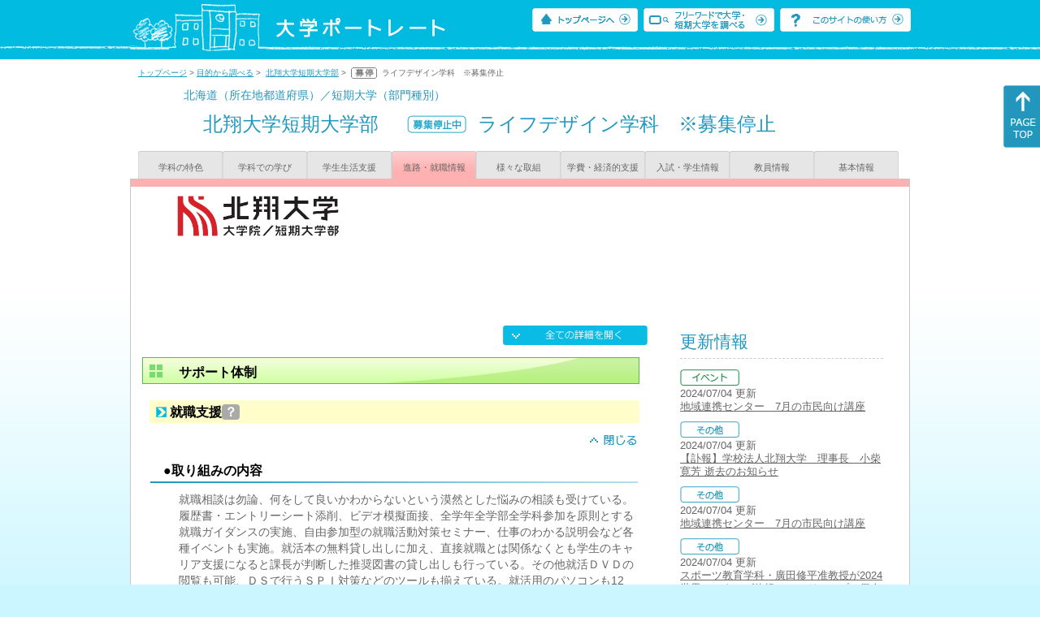

--- FILE ---
content_type: text/html
request_url: https://up-j.shigaku.go.jp/department/category04/00000000006502001.html
body_size: 75951
content:
<!DOCTYPE html PUBLIC "-//W3C//DTD XHTML 1.0 Transitional//EN" "http://www.w3.org/TR/xhtml1/DTD/xhtml1-transitional.dtd">
<html xmlns="http://www.w3.org/1999/xhtml" lang="ja" xml:lang="ja-JP">
  <head>
    <meta http-equiv="content-language" content="ja">
    <meta http-equiv="Content-Type" content="text/html; charset=EUC-JP" />

    <title>	北翔大学短期大学部&nbsp;ライフデザイン学科　※募集停止&nbsp;進路・就職情報｜大学ポートレート</title>
    <meta name="Description" content="" />
    <meta name="viewport" content="width=device-width, initial-scale=1" />

    <meta name="Keywords" content="" />
    <meta http-equiv="content-script-type" content="text/javascript" />

    <script type="text/javascript" src="/components/js/jquery-3.7.0.min.js"></script>
    <script type="text/javascript" src="/components/js/scroll.js"></script>

    <link rel="stylesheet" type="text/css" media="all" href="/components/css_sp/_style.css" />
    
      <link rel="stylesheet" type="text/css" media="all" href="/components/css_sp/_style04y.css" />
        <link rel="stylesheet" type="text/css" media="all" href="/components/css_sp/_style02.css" />
    <link rel="stylesheet" type="text/css" media="all" href="/components/css_sp/_style03.css" />
    <link rel="stylesheet" type="text/css" media="all" href="/components/css_sp/_style05.css" />
    <link rel="stylesheet" type="text/css" media="all" href="/components/css_sp/botei.css" />
    <link rel="stylesheet" type="text/css" media="print" href="/components/css_sp/_style_pr.css" />
    <link rel="stylesheet" type="text/css" media="all" href="/components/css_sp/_style_sp.css" />
    <!--画像スライド-->
    <script type="text/javascript" src="/components/js/jquery.jcarousel.min.js"></script>
    <script type="text/javascript" src="/components/js/mycarousel.js"></script>
    <link rel="stylesheet" type="text/css" href="/components/js/slick.css"/>
    <!--画像スライド-->
    <!--画像ポップアップ-->
    <script type="text/javascript" src="/components/js/lightbox.js"></script>
    <link rel="stylesheet" type="text/css" href="/components/js/lightbox.css" />
    <!--画像ポップアップ-->
    <!--コンテンツオープン-->
    <script type="text/javascript" src="/components/js/open.js"></script>
    <script type="text/javascript" src="/components/js/sp_slide.js"></script>
    <!--コンテンツオープン-->
    <!--サイド動的バナー-->
    <script type="text/javascript" src="/components/js/wrapscroll.js"></script>
    <script type="text/javascript" src="/components/js/margin_top_web.js"></script>
    <!--サイド動的バナー-->
    <!-- ツールチップ開閉 -->
    <script type="text/javascript" src="/components/js/jquery.tooltip.js"></script>
    <script type="text/javascript" src="/components/js/jquery.tooltip_close.js"></script>
    <link rel="stylesheet" type="text/css" href="/components/css_sp/tooltip.css" />
    <!-- ツールチップ開閉 -->
    <!-- モバイル用ヘッダーメニュー -->
    <script type="text/javascript" src="/components/js/sp_nav.js"></script>
    <script type="text/javascript" src="/components/js/close.js"></script>
    <!-- モバイル用ヘッダーメニュー -->
    <!-- Google tag (gtag.js) -->
    <script async src="https://www.googletagmanager.com/gtag/js?id=G-MRBBDQG5LX"></script>
    <script type="text/javascript" src="/components/js/tracking-act.js"></script>
    <!-- Google tag (gtag.js) -->
  </head>

  <body id="univ_style">
    <span itemscope itemtype="http://schema.org/Webpage">
<!--preview_common_header_start-->
<div id="head01">
	<div id="head01_960">
		<div id="head01_style">
			<h1 id="head02"><a href="/"><img src="/components/img/logo_head.jpg" alt="大学ポートレート" /></a></h1>
			<div id="head03" class="sp_none">
				<div class="head04"><a href="/"><img src="/components/img/btn_head01.jpg" alt="トップページへ" /></a></div>
				<div class="head05"><a href="/IndexWords"><img src="/components/img/btn_head02.jpg" alt="フリーワード検索" /></a></div>
				<div class="head06"><a href="https://www.shigaku.go.jp/p_usage_about.htm">
				<img src="/components/img/btn_head03.jpg" alt="このサイトの使い方" /></a></div>
				<div class="clear"></div>
				</div>
			<div class="clear"></div>
		</div>
	</div>

	<dl id="acMenu02" class="pc_none">
		<dt></dt>
		<dd>
			<ul>
				<li><a href="/">トップページ</a></li>
				<li><a href="https://www.shigaku.go.jp/p_ps_about.htm">私立大学・短期大学について</a></li>
				<li><a href="https://www.shigaku.go.jp/p_dic_a.htm">用語辞典</a></li>
				<li><a href="https://www.shigaku.go.jp/p_usage_about.htm">このサイトの使い方</a></li>
				<li><a href="/IndexPurpose">目的から大学・短期大学を調べる</a></li>
				<li><a href="/IndexWords">フリーワードで大学・短期大学を調べる</a></li>
									<li><a href="../category09/00000000006502001.html#03" onclick="close_menu2()">ニュース新着情報</a></li>
											<li><a href="/school/category08/00000000006502000.html#03">設置学科等一覧</a></li>
												</ul>
		</dd>
	</dl>
</div>

<!--preview_common_header_end-->
<div id="style">
		<!--preview_gakubu_header_start-->
	<div class="pan_navi"><span itemprop="breadcrumb"><a href="/">トップページ</a>&nbsp;&gt;&nbsp;<a href="/IndexPurpose">目的から調べる</a>&nbsp;&gt;&nbsp;
		<a href="/school/category04/00000000006502000.html">北翔大学短期大学部</a>&nbsp;&gt;&nbsp;
			<img class="botei_pan" src="/components/img/botei_s.png">&nbsp;
		ライフデザイン学科　※募集停止
	</span></div>

<span itemprop="mainContentOfPage" itemscope itemtype="http://schema.org/WebPageElement">
	<span class="univ_name004 sp_none">北海道（所在地都道府県）／短期大学（部門種別）</span>
<span itemscope id="GAKUBU_NAME_LOGO">
	<div class="univ_name001">
		<div class="univ_name002">
					</div>
		<h2 class="univ_name003">
			<span class="indent_sp">
				<span itemprop="brand" itemscope itemtype="http://schema.org/CollegeOrUniversity">
					<span itemprop="name">
										<span class="botei_middle pc_none">
					<a href="/school/category04/00000000006502000.html">北翔大学短期大学部</a>
					</span>
					<span class="botei_middle sp_none">
					北翔大学短期大学部
					</span>
					</span>
					<span class="sp_none">&nbsp;&nbsp;</span><br class="pc_none"/>
					<span itemprop="name">
											&nbsp;<img src="/components/img/botei_l.png" class="botei_middle">&nbsp;
										<span class="botei_middle">ライフデザイン学科　※募集停止</span>
					</span>
				</span>
			</span>
		</h2>
		<div class="clear"></div>
	</div>
</span>
	<div class="univ_menu_b01">
	<span itemprop="about" itemscope itemtype="http://schema.org/Thing">
		<div class="univ_tab02"><a href="../category01/00000000006502001.html">学科の特色</a></div>
		<div class="univ_tab02"><a href="../category02/00000000006502001.html">学科での学び</a></div>
		<div class="univ_tab02"><a href="../category03/00000000006502001.html">学生生活支援</a></div>
		<div class="univ_tab02_on"><a href="../category04/00000000006502001.html"><span itemprop="name">進路・就職情報</span></a></div>
		<div class="univ_tab02"><a href="../category05/00000000006502001.html">様々な取組</a></div>
		<div class="univ_tab02"><a href="../category06/00000000006502001.html">学費・経済的支援</a></div>
		<div class="univ_tab02"><a href="../category07/00000000006502001.html">入試・学生情報</a></div>
		<div class="univ_tab02"><a href="../category08/00000000006502001.html">教員情報</a></div>
		<div class="univ_tab02"><a href="../category09/00000000006502001.html">基本情報</a></div>
		<div class="clear"></div>
	</span>
	</div>
	<span itemprop="author" itemscope itemtype="http://schema.org/CollegeOrUniversity" itemref="GAKUBU_NAME_LOGO">
<!--preview_gakubu_header_end-->	<div class="univ_style001">
		<!--preview_common_photo_start-->
	<div class="univ_image001 pc_none">
		<div class="centerx">
							<div class="sub_image01"><a href="/photo/00000000006502001/0_20140722163048.jpg" rel="lightbox"><img src="/photo/00000000006502001/0_20140722163048.jpg" alt="" title=""/></a></div>
					</div>
	</div>
	<div class="jcarousel_container sp_none">
		<div class="univ_image001 jcarousel">
			<ul>
									<li><a href="/photo/00000000006502001/0_20140722163048.jpg" rel="lightbox"><img src="/photo/00000000006502001/0_20140722163048.jpg" alt="" title=""/></a></li>
							</ul>
		</div>
			</div>
<!--preview_common_photo_end-->																		
														
		<div class="univ_left01">
			<div class="univ_content14btn_all sp_none"><img style="cursor:pointer;" onclick="show_all2()" id="allopen" src="/components/img/btn_all_open.jpg"></div>
			
			<dl class="acMenu04">
																		<h3 class="ugakubu_title04g" id="01">サポート体制</h3>
											<dt><div class="univ_content11_new" id="GCA09CA029">就職支援<a href="#note_GCA09_CA029" class="tooltip">？</a></div></dt>
						<dd>
							<div class="univ_content14btn02">
								<img id="img_01"
									src="/components/img/btn_close.jpg"
									style="cursor:pointer;" onclick="show_click(this)">
							</div>
							<div class="clear"></div>
															<div class="univ_content12">
									<div class="univ_content13g"><span class="indent_sp">●取り組みの内容</span></div>
									<div class="clear"></div>
									<div class="univ_content09">就職相談は勿論、何をして良いかわからないという漠然とした悩みの相談も受けている。履歴書・エントリーシート添削、ビデオ模擬面接、全学年全学部全学科参加を原則とする就職ガイダンスの実施、自由参加型の就職活動対策セミナー、仕事のわかる説明会など各種イベントも実施。就活本の無料貸し出しに加え、直接就職とは関係なくとも学生のキャリア支援になると課長が判断した推奨図書の貸し出しも行っている。その他就活ＤＶＤの閲覧も可能、ＤＳで行うＳＰＩ対策などのツールも揃えている。就活用のパソコンも12台設置、先輩の残してくれた受験報告書や企業毎にファイルされた企業ファイルの閲覧などの環境も整備している。学生には全員に就職活動の基本から応用まで活用できる「就活ブック 基本のき」を配付している。また、定期的にグループワークを行うキャリアデザインサークルや就活先取り集中セミナーなども実施している。また、スポーツ教育学科では９年連続してゼミ単位の就職ガイダンスを実施しており、その取り組みは学科必修科目内でのキャリア支援センター職員による説明時間設定などの波及効果をもたらしている。</div>			
								</div>
														<div id="sub_01" style="display;">
																	<div class="univ_content12">
										<div class="univ_content13g"><span class="indent_sp">●取り組みの目標</span></div>
										<div class="clear"></div>
										<div class="univ_content09">就職希望者に対する就職率の向上だけでなく、卒業者に対する就職率の向上を目指している。そのために単に就職担当部署だけではなく、全学的に取り組み、就職希望者数の増加、就職率の向上を目指している。</div>			
									</div>
																									<div class="univ_content12">
										<div class="univ_content13g"><span class="indent_sp">●取り組みについての検証と評価</span></div>
										<div class="clear"></div>
										<div class="univ_content09">平成25年度の４年制大学の就職希望者に対する就職率は96.9%、一方で卒業者に対する就職率は79.3％。教員、公務員の再受験希望が一定数いるものの、卒業生に対する就職率の更なる向上を目指していきたい。短期大学部の就職希望者に対する就職率は97.9%、卒業者に対する就職率は81.2％。卒業者に占める進路決定率（就職者＋進学者）は４年制大学で83.8％、短期大学部で89.4％である。一定の評価をいただける数字になっていると自負しているが、進路決定しないで卒業する学生もいる現実を踏まえ、決定率100％を目指して更なる努力をしていきたい。</div>			
									</div>
																									<div class="univ_content12">
										<div class="univ_content13g"><span class="indent_sp">●取り組みを通した学生の成績評価</span></div>
										<div class="clear"></div>
										<div class="univ_content09">キャリア支援センターへの学生の評判は概ね良好である。就職率においても一定の成果が出せたことはその証でもある。慢心することなく、より学生に信頼され、利用され、学生自身が希望の進路先に進めるようにサポートを続けていきたい。</div>			
									</div>
																									<div class="univ_content12">
										<div class="univ_content13l"><span class="indent_sp02">詳細リンク（外部サイトへ）</span></div>
										<div class="univ_content14r"><a href="http://www.hokusho-u.ac.jp/courseandemploy/supportsystem/" target="_blank">http://www.hokusho-u.ac.jp/c...</a></div>
										<div class="clear"></div>		
									</div>
																															</div>
													</dd>
											<dt><div class="univ_content11_new" id="GCA09CA033">進学支援<a href="#note_GCA09_CA033" class="tooltip">？</a></div></dt>
						<dd>
							<div class="univ_content14btn02">
								<img id="img_02"
									src="/components/img/btn_open.jpg"
									style="cursor:pointer;" onclick="show_click(this)">
							</div>
							<div class="clear"></div>
															<div class="univ_content12">
									<div class="univ_content13g"><span class="indent_sp">●取り組みの内容</span></div>
									<div class="clear"></div>
									<div class="univ_content09">従前、就職課として運営していた組織をキャリア支援センターに改め、就職希望者だけでなく、大学院進学や大学編入学、留学、専門学校への進学など進学相談にも応じている。単に相談を受けるだけでなく、進学希望先の担当部署へ連絡し情報収集も行っている。必要に応じ、可能な限り前年の試験問題を取り寄せたり、単位認定方法の確認なども行っている。場合によっては該当校のオープンキャンパスなどで教務担当の教員に成績証明書を持参するので単位読み替え見込みを示して欲しいと依頼をする場合もある。表面的な相談に留まらず、進学後の学生生活に支障がないかを意識し、的確な指導を行うことを努めている。</div>			
								</div>
														<div id="sub_02" style="display:none;">
																	<div class="univ_content12">
										<div class="univ_content13g"><span class="indent_sp">●取り組みの目標</span></div>
										<div class="clear"></div>
										<div class="univ_content09">進学を希望する学生が希望を叶えられることを目標とするが、それ以上に的確な指導を行うことを心がけている。具体的には明らかに進学が難しいケースや進学しても本人が考えている期間では卒業できなかったり、目指す資格取得が出来なかったりというリスクを常に考え、アドバイスをしている。その上で、希望の進学先へ進学できるように指導することが目標となる。</div>			
									</div>
																									<div class="univ_content12">
										<div class="univ_content13g"><span class="indent_sp">●取り組みについての検証と評価</span></div>
										<div class="clear"></div>
										<div class="univ_content09">進学希望者がキャリア支援センターで相談しないまま進学してしまうケースも数件ある。進学はすれば良いというものではなく、上記の通り進学後の状況も大切である。「進学相談にも手厚い」部署であることを今一度学生に周知することが肝要だと認識している。相談を受けている学生には的確な指導に努めているという自負は持っている。</div>			
									</div>
																									<div class="univ_content12">
										<div class="univ_content13g"><span class="indent_sp">●取り組みを通した学生の成績評価</span></div>
										<div class="clear"></div>
										<div class="univ_content09">進学希望者は就職希望者ほど多くなく、学生の評価は難しいが相談に来た学生の満足度という点では評価いただいていると考えている。</div>			
									</div>
																									<div class="univ_content12">
										<div class="univ_content13l"><span class="indent_sp02">詳細リンク（外部サイトへ）</span></div>
										<div class="univ_content14r"><a href="http://www.hokusho-u.ac.jp/courseandemploy/supportsystem/" target="_blank">http://www.hokusho-u.ac.jp/c...</a></div>
										<div class="clear"></div>		
									</div>
																															</div>
							<div class="clear20"></div>						</dd>
														
																		<h3 class="ugakubu_title04g" id="02">進路選択教育の取り組み</h3>
											<dt><div class="univ_content11_new" id="GCA10CA003">インターンシップ<a href="#note_GCA10_CA003" class="tooltip">？</a></div></dt>
						<dd>
							<div class="univ_content14btn02">
								<img id="img_03"
									src="/components/img/btn_open.jpg"
									style="cursor:pointer;" onclick="show_click(this)">
							</div>
							<div class="clear"></div>
							
															<div class="univ_content12">
									<div class="univ_content13g"><span class="indent_sp">●取り組みの内容</span></div>
									<div class="clear"></div>
									<div class="univ_content09">大学２年、３年（いずれかで履修）の選択科目として実施している。全員参加の就職ガイダンスで呼びかけ、インターンシップ説明会を実施、希望者を対象にマッチングを行い、マナー講座を必須として平均２週間程度の取り組みであるインターンシップに参加となる。参加後は日報、報告書、自己評価書の提出及びインターンシップ報告会での発表を義務付け、受入企業・団体からの評価書等総合評価で成績をつけている。短期大学部はライフデザイン学科において１年次選択科目として実施、マナー等基礎的科目の履修を前提とし、地元企業と連携しながら事業を進めている。</div>
								</div>
														<div id="sub_03" style="display:none;">
																	<div class="univ_content12">
										<div class="univ_content13g"><span class="indent_sp">●取り組みの目標</span></div>
										<div class="clear"></div>
										<div class="univ_content09">参加者数の数を追うことを一義にはしていない。参加者増は目指していくが、受け入れ側に迷惑をかけず、教育的効果がはかれるインターンシップを目指している。そのうえで、参加者数の増加をはかっていきたい。</div>			
									</div>
																									<div class="univ_content12">
										<div class="univ_content13g"><span class="indent_sp">●取り組みについての検証と評価</span></div>
										<div class="clear"></div>
										<div class="univ_content09">参加者数という点では４年制大学でここ数年20～30名の参加に留まっていることから、質を維持しつつ倍程度の参加は望みたいと考えている。短期大学部では1桁の参加者に留まっていることから10数名程度の参加は望みたい。学生の参加意欲の醸成が当面の課題である。</div>			
									</div>
																									<div class="univ_content12">
										<div class="univ_content13g"><span class="indent_sp">●取り組みを通した学生の成績評価</span></div>
										<div class="clear"></div>
										<div class="univ_content09">インターンシップに参加した学生の感想としては「貴重な経験になった」「有意義なものであった」「就職活動に活かしていきたい」など前向きに評価する声が多い。</div>			
									</div>
																									<div class="univ_content12">
										<div class="univ_content13l"><span class="indent_sp02">詳細リンク（外部サイトへ）</span></div>
										<div class="univ_content14r"><a href="http://www.hokusho-u.ac.jp/courseandemploy/supportsystem/" target="_blank">http://www.hokusho-u.ac.jp/c...</a></div>
										<div class="clear"></div>		
									</div>
																															</div>
													</dd>
											<dt><div class="univ_content11_new" id="GCA10CA020">キャリア教育<a href="#note_GCA10_CA020" class="tooltip">？</a></div></dt>
						<dd>
							<div class="univ_content14btn02">
								<img id="img_04"
									src="/components/img/btn_open.jpg"
									style="cursor:pointer;" onclick="show_click(this)">
							</div>
							<div class="clear"></div>
							
															<div class="univ_content12">
									<div class="univ_content13g"><span class="indent_sp">●取り組みの内容</span></div>
									<div class="clear"></div>
									<div class="univ_content09">４年制大学では従前のキャリア教育科目をより進化させ、平成26年度入学生より１年～３年まで体系立ててグループワークを中心としたキャリア科目を必修科目として設置。階段を一歩一歩上がるようにコミュニケーション力を伸ばすことで就業への意欲を醸成している。短期大学部ではライフデザイン学科でキャリア科目を必修化、２年しかない短大の特性を踏まえて実践的な展開を行っている。また、こども学科では保育者として活躍できるべく全ての科目が（考え方として）ある意味キャリア科目として位置づけられ展開されている。</div>
								</div>
														<div id="sub_04" style="display:none;">
																	<div class="univ_content12">
										<div class="univ_content13g"><span class="indent_sp">●取り組みの目標</span></div>
										<div class="clear"></div>
										<div class="univ_content09">「伝える力」「理解し、まとめる力」「発想して形にする力」「協力して物事を進める力」を醸成することを目標としている。社会人基礎力の養成とも言える。</div>			
									</div>
																									<div class="univ_content12">
										<div class="univ_content13g"><span class="indent_sp">●取り組みについての検証と評価</span></div>
										<div class="clear"></div>
										<div class="univ_content09">４年制大学については今年度入学生からということになるが、事業の方向性は正しいと思っており、劇的な変化はなくとも、一歩一歩でも学生の資質を必ず伸ばしていけると考えている。短期大学部も同様である。</div>			
									</div>
																									<div class="univ_content12">
										<div class="univ_content13g"><span class="indent_sp">●取り組みを通した学生の成績評価</span></div>
										<div class="clear"></div>
										<div class="univ_content09">学生の評価はこれからであるが、就職活動時期に必ず結果がついてくると考えている。</div>			
									</div>
																									<div class="univ_content12">
										<div class="univ_content13l"><span class="indent_sp02">詳細リンク（外部サイトへ）</span></div>
										<div class="univ_content14r"><a href="http://www.hokusho-u.ac.jp/courseandemploy/supportsystem/" target="_blank">http://www.hokusho-u.ac.jp/c...</a></div>
										<div class="clear"></div>		
									</div>
																															</div>
													</dd>
											<dt><div class="univ_content11_new" id="GCA10CA035">卒後調査の活用<a href="#note_GCA10_CA035" class="tooltip">？</a></div></dt>
						<dd>
							<div class="univ_content14btn02">
								<img id="img_05"
									src="/components/img/btn_open.jpg"
									style="cursor:pointer;" onclick="show_click(this)">
							</div>
							<div class="clear"></div>
							
															<div class="univ_content12">
									<div class="univ_content13g"><span class="indent_sp">●取り組みの内容</span></div>
									<div class="clear"></div>
									<div class="univ_content09">卒業式当日に最終進路調査を行い、学生の進路補足に努めている。その後卒業生本人、指導教員からの情報をもとにデータ整理している。<br />
&nbsp;</div>
								</div>
														<div id="sub_05" style="display:none;">
																	<div class="univ_content12">
										<div class="univ_content13g"><span class="indent_sp">●取り組みの目標</span></div>
										<div class="clear"></div>
										<div class="univ_content09">卒業生の進路先を明確にし、学生を送ってくれた高校へ情報提供を行っている（但し、最終進路調査時点で本人がキャリア支援センターに行わないで欲しいと申し出る案件を除く）。また、進路先状況を分析することで、その後の就職指導、キャリア支援に活かしていくことを目標としている。<br />
&nbsp;</div>			
									</div>
																									<div class="univ_content12">
										<div class="univ_content13g"><span class="indent_sp">●取り組みについての検証と評価</span></div>
										<div class="clear"></div>
										<div class="univ_content09">最終進路調査については学科教員の協力もあり、９５％以上の回収が出来ているが、やはり100%の回収が望ましい。卒業式欠席者も含めて、学科教員と更なる連携を図り、回収率100%を目指したい。<br />
&nbsp;</div>			
									</div>
																									<div class="univ_content12">
										<div class="univ_content13g"><span class="indent_sp">●取り組みを通した学生の成績評価</span></div>
										<div class="clear"></div>
										<div class="univ_content09">高校への情報提供をしないで欲しいと最終進路調査時点でキャリア支援センターに申し出た学生はここ５年で０名。最終進路調査についての理解は十分得ているものと思料する。</div>			
									</div>
																																							</div>
							<div class="clear20"></div>						</dd>
												</dl>

											<dl class="acMenu03">
					<dt><h3 class="title0402" id="03">取得可能な資格&nbsp;<br class="pc_none"/>（平成26年08月22日時点）</h3></dt>
					<dd>
													<div class="univ_content12">
								<div class="univ_content13x"><span class="indent_sp">●卒業時取得可能な資格</span></div>
															</div>
															<div class="clear"></div>
								<div class="univ_content12">
									<div class="univ_content13l"><span class="indent_sp02">詳細リンク（外部サイトへ）</span></div>
									<div class="univ_content14r"><a href="http://www.hokusho-u.ac.jp/school/juniorcollege/lifedesign/" target="_blank">http://www.hokusho-u.ac.jp/s...</a></div>
								</div>
														
							<div class="clear20"></div>
																			<div class="univ_content12">
								<div class="univ_content13x"><span class="indent_sp">●受験資格獲得の国家試験</span></div>
															</div>
															<div class="clear"></div>
								<div class="univ_content12">
									<div class="univ_content13l"><span class="indent_sp02">詳細リンク（外部サイトへ）</span></div>
									<div class="univ_content14r"><a href="http://www.hokusho-u.ac.jp/school/juniorcollege/lifedesign/" target="_blank">http://www.hokusho-u.ac.jp/s...</a></div>
								</div>
							
														<div class="clear20"></div>
																			<div class="univ_content12">
								<div class="univ_content13x"><span class="indent_sp">●その他の取得可能な資格</span></div>
															</div>
															<div class="clear"></div>
								<div class="univ_content12">
									<div class="univ_content13l"><span class="indent_sp02">詳細リンク（外部サイトへ）</span></div>
									<div class="univ_content14r"><a href="http://www.hokusho-u.ac.jp/school/juniorcollege/lifedesign/" target="_blank">http://www.hokusho-u.ac.jp/s...</a></div>
								</div>
														
														<div class="clear20"></div>		
											</dd>
				</dl>
														<h3 class="ugakubu_title04g" id="04">卒業後の進路</h3>
				<dl class="acMenu04">
					<dt><div class="univ_content11_new">主な進学・就職先</div></dt>
					<dd>
													<div class="univ_content12">
								<div class="univ_content09">卒業時には、キャリア支援センターは卒業後も相談に応じることを伝えており、相談件数は決して多くないが、卒業生の相談はいつでも受けている。面談以外にも電話、メール等の相談もあり、丁寧に対応している。また、教員とも連携しており、教員経由で卒業生の相談を受けるケースも一定数ある。<br />
&nbsp;</div>
							</div>
																		<div class="clear20"></div>
					</dd>
				</dl>
									<div class="clear"></div>
							<div class="btn_shinro_txt" id="06">進路データ集</div>
				<div class="clear10"></div>
				
				<dl class="acMenu05">
																								<h3 class="ugakubu_title04g">卒業者数</h3>
															<div class="univ_content12">
									<div class="univ_content13l"><span class="indent_sp">卒業者数グラフ（外部サイトへ）</span></div>
									<div class="univ_content14r"><a href="http://www.hokusho-u.ac.jp/hokusho/data/infopublic_sotugyosha_h25.pdf" target="_blank">http://www.hokusho-u.ac.jp/h...</a></div>
									<div class="clear"></div>
								</div>
																						<dt><div class="tilte_univ_content11_02new">卒業者</div></dt>
								<dd>
																		<div class="clear20"></div>
																													<div class="data_table001 pc_none">＞＞＞＞</div>
										<div class="sp_table_scroll">
											<table class="gakubu_content01_01_long">
												<tr>
													<td class="univ_content01_02g"></td>
													<td class="ugakubu_content01_02x_02">卒業者</td>
												</tr>
																									<tr>
														<td class="ugakubu_content01_04_long">2022年4月～2023年3月</td>
														<td class="ugakubu_content01_02z" >17</td>
													</tr>
																									<tr>
														<td class="ugakubu_content01_04_longx">2023年4月～2024年3月</td>
														<td class="ugakubu_content01_02y" >16</td>
													</tr>
																									<tr>
														<td class="ugakubu_content01_04_long">2024年4月～2025年3月</td>
														<td class="ugakubu_content01_02z" >4</td>
													</tr>
																							</table>
										</div>
																		<div class="clear"></div>
								</dd>
																														<dt><div class="tilte_univ_content11_02new">進路別</div></dt>
								<dd>
																												<div class="data_table001 pc_none">＞＞＞＞</div>
										<div class="sp_table_scroll">
											<table class="univ_content17_01">
												<col width="110" />
												<col width="220" />
												<col width="90" />
												<col width="90" />
												<col width="90" />

												<tr>
													<td colspan="2" class="univ_content17_02g" ></td>
													<td class="univ_content17_03g_k">男</td>
													<td class="univ_content17_03g_k">女</td>
													<td class="univ_content17_03g_k">計</td>
												</tr>
												<tr>
													<td class="univ_content17_04_k" rowspan="5">進学者</td>
													<td class="univ_content17_05_k" >大学院研究科</td>
													<td class="univ_content17_05r_k" >0</td>
													<td class="univ_content17_05r_k" >0</td>
													<td class="univ_content17_05r_k" >0</td>
												</tr>
												<tr>
													<td class="univ_content17_05_k">大学学部</td>
													<td class="univ_content17_05r_k" >0</td>
													<td class="univ_content17_05r_k" >0</td>
													<td class="univ_content17_05r_k" >0</td>
												</tr>
												<tr>
													<td class="univ_content17_05_k">短期大学本科</td>
													<td class="univ_content17_05r_k" >0</td>
													<td class="univ_content17_05r_k" >0</td>
													<td class="univ_content17_05r_k" >0</td>
												</tr>
												<tr>
													<td class="univ_content17_05_k">専攻科</td>
													<td class="univ_content17_05r_k" >0</td>
													<td class="univ_content17_05r_k" >0</td>
													<td class="univ_content17_05r_k" >0</td>
												</tr>
												<tr>
													<td class="univ_content17_05_k">別科</td>
													<td class="univ_content17_05r_k" >0</td>
													<td class="univ_content17_05r_k" >0</td>
													<td class="univ_content17_05r_k" >0</td>
												</tr>
												<tr>
													<td class="univ_content17_04_k" rowspan="2">就職者</td>
													<td class="univ_content17_05_k">正規の職員、自営業主等</td>
													<td class="univ_content17_05r_k" >1</td>
													<td class="univ_content17_05r_k" >1</td>
													<td class="univ_content17_05r_k" >2</td>
												</tr>
												<tr>
													<td class="univ_content17_04_k">正規の職員等でない者</td>
													<td class="univ_content17_05r_k" >0</td>
													<td class="univ_content17_05r_k" >0</td>
													<td class="univ_content17_05r_k" >0</td>
												</tr>
												<tr>
													<td colspan="2" class="univ_content17_04_k">臨床研修医（予定者を含む）</td>
													<td class="univ_content17_05r_k" >0</td>
													<td class="univ_content17_05r_k" >0</td>
													<td class="univ_content17_05r_k" >0</td>
												</tr>
												<tr>
													<td colspan="2" class="univ_content01_04">専修学校・外国の学校等の入学者</td>
													<td class="univ_content17_05r_k" >0</td>
													<td class="univ_content17_05r_k" >0</td>
													<td class="univ_content17_05r_k" >0</td>
												</tr>
												<tr>
													<td colspan="2" class="univ_content01_04">一時的な仕事に就いた者</td>
													<td class="univ_content17_05r_k" >0</td>
													<td class="univ_content17_05r_k" >1</td>
													<td class="univ_content17_05r_k" >1</td>
												</tr>	
												<tr>
													<td class="univ_content17_04_k" rowspan="3">上記以外の者</td>
													<td class="univ_content17_05_k">進学準備中の者</td>
													<td class="univ_content17_05r_k" >0</td>
													<td class="univ_content17_05r_k" >0</td>
													<td class="univ_content17_05r_k" >0</td>
												</tr>
												<tr>
													<td  class="univ_content01_04">就職準備中の者</td>
													<td class="univ_content17_05r_k" >0</td>
													<td class="univ_content17_05r_k" >1</td>
													<td class="univ_content17_05r_k" >1</td>
												</tr>
												<tr>
													<td  class="univ_content01_04">その他</td>
													<td class="univ_content17_05r_k" >0</td>
													<td class="univ_content17_05r_k" >0</td>
													<td class="univ_content17_05r_k" >0</td>
												</tr>	
												<tr>
													<td colspan="2" class="univ_content01_04">不詳等</td>
													<td class="univ_content17_05r_k" >0</td>
													<td class="univ_content17_05r_k" >0</td>
													<td class="univ_content17_05r_k" >0</td>
												</tr>
												<tr>
													<td colspan="2" class="univ_content17_04_k">計</td>
													<td class="univ_content17_05r_k" >1</td>
													<td class="univ_content17_05r_k" >3</td>
													<td class="univ_content17_05r_k" >4</td>
												</tr>
												<tr>
													<td colspan="2" class="univ_content17_04_k">上記進学者のうち就職している者</td>
													<td class="univ_content17_05r_k" >0</td>
													<td class="univ_content17_05r_k" >0</td>
													<td class="univ_content17_05r_k" >0</td>
												</tr>
											</table>
										</div>
										<div class="clear"></div>
																	</dd>
																																	<h3 class="ugakubu_title04g">就職者分類</h3>
															<dt><div class="tilte_univ_content11_02new">職業別</div></dt>
								<dd>
																												<div class="data_table001 pc_none">＞＞＞＞</div>
										<div class="sp_table_scroll">
											<table class="univ_content18_01">
												<col width="180" />
												<col width="73" />
												<col width="70" />
												<col width="70" />
												<col width="69" />
												<col width="69" />
												<col width="69" />
												<tr>
													<td colspan="4"  width="460" class="univ_content18_01g"></td>
													<td class="univ_content18_02g_k">男</td>
													<td class="univ_content18_02g_k">女</td>
													<td class="univ_content18_02g_k">計</td>
												</tr>
												<tr>
													<td width="180" rowspan="32">専門的・技術的職業従事者</td>
													<td colspan="3" width="213">研究者</td>
													<td class="univ_content18_02_k">0</td>
													<td class="univ_content18_02_k">0</td>
													<td class="univ_content18_02_k">0</td>
												</tr>
												<tr>
													<td width="73" rowspan="12">技術者</td>
													<td colspan="2" width="70">農林水産</td>
													<td class="univ_content18_02_k">0</td>
													<td class="univ_content18_02_k">0</td>
													<td class="univ_content18_02_k">0</td>
												</tr>
												<tr>
													<td width="70" rowspan="4">製造<br>（開発）</td>
													<td class="univ_content18_03">機械</td>
													<td class="univ_content18_02_k">0</td>
													<td class="univ_content18_02_k">0</td>
													<td class="univ_content18_02_k">0</td>
												</tr>
												<tr>
													<td class="univ_content18_03">電気</td>
													<td class="univ_content18_02_k">0</td>
													<td class="univ_content18_02_k">0</td>
													<td class="univ_content18_02_k">0</td>
												</tr>
												<tr>
													<td class="univ_content18_03">化学</td>
													<td class="univ_content18_02_k">0</td>
													<td class="univ_content18_02_k">0</td>
													<td class="univ_content18_02_k">0</td>
												</tr>
												<tr>
													<td class="univ_content18_03">その他</td>
													<td class="univ_content18_02_k">0</td>
													<td class="univ_content18_02_k">0</td>
													<td class="univ_content18_02_k">0</td>
												</tr>
												<tr>
													<td width="70" rowspan="4">製造<br>（開発除く）</td>
													<td class="univ_content18_03">機械</td>
													<td class="univ_content18_02_k">0</td>
													<td class="univ_content18_02_k">0</td>
													<td class="univ_content18_02_k">0</td>
												</tr>
												<tr>
													<td class="univ_content18_03">電気</td>
													<td class="univ_content18_02_k">0</td>
													<td class="univ_content18_02_k">0</td>
													<td class="univ_content18_02_k">0</td>
												</tr>
												<tr>
													<td class="univ_content18_03">化学</td>
													<td class="univ_content18_02_k">0</td>
													<td class="univ_content18_02_k">0</td>
													<td class="univ_content18_02_k">0</td>
												</tr>
												<tr>
													<td class="univ_content18_03">その他</td>
													<td class="univ_content18_02_k">0</td>
													<td class="univ_content18_02_k">0</td>
													<td class="univ_content18_02_k">0</td>
												</tr>
												<tr>
													<td colspan="2" width="140">建築・土木・測量</td>
													<td class="univ_content18_02_k">0</td>
													<td class="univ_content18_02_k">0</td>
													<td class="univ_content18_02_k">0</td>
												</tr>
												<tr>
													<td colspan="2" width="140">情報処理・通信</td>
													<td class="univ_content18_02_k">0</td>
													<td class="univ_content18_02_k">0</td>
													<td class="univ_content18_02_k">0</td>
												</tr>
												<tr>
													<td colspan="2" width="140">その他</td>
													<td class="univ_content18_02_k">0</td>
													<td class="univ_content18_02_k">0</td>
													<td class="univ_content18_02_k">0</td>
												</tr>
												<tr>
													<td width="73" rowspan="10">教員</td>
													<td colspan="2" width="140">幼稚園</td>
													<td class="univ_content18_02_k">0</td>
													<td class="univ_content18_02_k">0</td>
													<td class="univ_content18_02_k">0</td>
												</tr>
												</tr>
												<tr>
													<td colspan="2" width="140">小学校</td>
													<td class="univ_content18_02_k">0</td>
													<td class="univ_content18_02_k">0</td>
													<td class="univ_content18_02_k">0</td>
												</tr>
												<tr>
													<td colspan="2" width="140">中学校</td>
													<td class="univ_content18_02_k">0</td>
													<td class="univ_content18_02_k">0</td>
													<td class="univ_content18_02_k">0</td>
												</tr>
												<tr>
													<td colspan="2" width="140">高等学校</td>
													<td class="univ_content18_02_k">0</td>
													<td class="univ_content18_02_k">0</td>
													<td class="univ_content18_02_k">0</td>
												</tr>
												<tr>
													<td colspan="2" width="140">中等教育学校</td>
													<td class="univ_content18_02_k">0</td>
													<td class="univ_content18_02_k">0</td>
													<td class="univ_content18_02_k">0</td>
													</tr>
												<tr>
													<td colspan="2" width="140">高等専門学校</td>
													<td class="univ_content18_02_k">0</td>
													<td class="univ_content18_02_k">0</td>
													<td class="univ_content18_02_k">0</td>
												</tr>
												<tr>
													<td colspan="2" width="140">短期大学</td>
													<td class="univ_content18_02_k">0</td>
													<td class="univ_content18_02_k">0</td>
													<td class="univ_content18_02_k">0</td>
												</tr>
												<tr>
													<td colspan="2" width="140">大学</td>
													<td class="univ_content18_02_k">0</td>
													<td class="univ_content18_02_k">0</td>
													<td class="univ_content18_02_k">0</td>
												</tr>
												<tr>
													<td colspan="2" width="140">特別支援学校</td>
													<td class="univ_content18_02_k">0</td>
													<td class="univ_content18_02_k">0</td>
													<td class="univ_content18_02_k">0</td>
												</tr>
												<tr>
													<td colspan="2" width="140">その他</td>
													<td class="univ_content18_02_k">0</td>
													<td class="univ_content18_02_k">0</td>
													<td class="univ_content18_02_k">0</td>
												</tr>
												<tr>
													<td width="73" rowspan="3">医師等</td>
													<td colspan="2" width="140">医師・歯科医師</td>
													<td class="univ_content18_02_k">0</td>
													<td class="univ_content18_02_k">0</td>
													<td class="univ_content18_02_k">0</td>
												</tr>
												<tr>
													<td colspan="2" width="140">獣医師</td>
													<td class="univ_content18_02_k">0</td>
													<td class="univ_content18_02_k">0</td>
													<td class="univ_content18_02_k">0</td>
												</tr>
												<tr>
													<td colspan="2" width="140">薬剤師</td>
													<td class="univ_content18_02_k">0</td>
													<td class="univ_content18_02_k">0</td>
													<td class="univ_content18_02_k">0</td>
												</tr>
												<tr>
													<td colspan="3" width="213">保健師・助産師・看護師</td>
													<td class="univ_content18_02_k">0</td>
													<td class="univ_content18_02_k">0</td>
													<td class="univ_content18_02_k">0</td>
												</tr>
												<tr>
													<td colspan="3" width="213">医療技術者</td>
													<td class="univ_content18_02_k">0</td>
													<td class="univ_content18_02_k">0</td>
													<td class="univ_content18_02_k">0</td>
												</tr>
												<tr>
													<td width="73" rowspan="2">その他の<br>保健医療<br>従事者</td>
													<td colspan="2" width="140">栄養士</td>
													<td class="univ_content18_02_k">0</td>
													<td class="univ_content18_02_k">0</td>
													<td class="univ_content18_02_k">0</td>
												</tr>
												<tr>
													<td colspan="2" width="140">その他</td>
													<td class="univ_content18_02_k">0</td>
													<td class="univ_content18_02_k">0</td>
													<td class="univ_content18_02_k">0</td>
												</tr>
												<tr>
													<td colspan="3" width="213">美術・写真・デザイナー・音楽・舞台</td>
													<td class="univ_content18_02_k">0</td>
													<td class="univ_content18_02_k">0</td>
													<td class="univ_content18_02_k">0</td>
												</tr>
												<tr>
													<td colspan="3" width="213">その他</td>
													<td class="univ_content18_02_k">0</td>
													<td class="univ_content18_02_k">0</td>
													<td class="univ_content18_02_k">0</td>
												</tr>
												<tr>
													<td colspan="4" width="393">管理的職業従事者</td>
													<td class="univ_content18_02_k">0</td>
													<td class="univ_content18_02_k">0</td>
													<td class="univ_content18_02_k">0</td>
												</tr>
												<tr>
													<td colspan="4" width="393">事務従事者</td>
													<td class="univ_content18_02_k">0</td>
													<td class="univ_content18_02_k">0</td>
													<td class="univ_content18_02_k">0</td>
												</tr>
													<tr>
													<td colspan="4" width="393">販売従事者</td>
													<td class="univ_content18_02_k">1</td>
													<td class="univ_content18_02_k">1</td>
													<td class="univ_content18_02_k">2</td>
												</tr>
												<tr>
													<td colspan="4" width="393">サービス職業従事者</td>
													<td class="univ_content18_02_k">0</td>
													<td class="univ_content18_02_k">0</td>
													<td class="univ_content18_02_k">0</td>
												</tr>
												<tr>
													<td colspan="4" width="393">保安職業従事者</td>
													<td class="univ_content18_02_k">0</td>
													<td class="univ_content18_02_k">0</td>
													<td class="univ_content18_02_k">0</td>
												</tr>
												<tr>
													<td width="180" rowspan="2">農林漁業従事者</td>
													<td colspan="3" width="213">農林業従事者</td>
													<td class="univ_content18_02_k">0</td>
													<td class="univ_content18_02_k">0</td>
													<td class="univ_content18_02_k">0</td>
												</tr>
												<tr>
													<td colspan="3" width="213">漁業従事者</td>
													<td class="univ_content18_02_k">0</td>
													<td class="univ_content18_02_k">0</td>
													<td class="univ_content18_02_k">0</td>
												</tr>
												<tr>
													<td colspan="4" width="393">生産工程従事者</td>
													<td class="univ_content18_02_k">0</td>
													<td class="univ_content18_02_k">0</td>
													<td class="univ_content18_02_k">0</td>
												</tr>
												<tr>
													<td colspan="4" width="393">輸送・機械運転従事者</td>
													<td class="univ_content18_02_k">0</td>
													<td class="univ_content18_02_k">0</td>
													<td class="univ_content18_02_k">0</td>
												</tr>
												<tr>
													<td colspan="4" width="393">建設・採掘従事者</td>
													<td class="univ_content18_02_k">0</td>
													<td class="univ_content18_02_k">0</td>
													<td class="univ_content18_02_k">0</td>
												</tr>
												<tr>
													<td colspan="4" width="393">運搬・清掃等従事者</td>
													<td class="univ_content18_02_k">0</td>
													<td class="univ_content18_02_k">0</td>
													<td class="univ_content18_02_k">0</td>
												</tr>
												<tr>
													<td colspan="4" width="393">上記以外</td>
													<td class="univ_content18_02_k">0</td>
													<td class="univ_content18_02_k">0</td>
													<td class="univ_content18_02_k">0</td>
												</tr>
											</table>
											<div class="clear"></div>
										</div>
																	</dd>
																						<dt><div class="tilte_univ_content11_02new">産業別</div></dt>
								<dd>
																												<div class="data_table001 pc_none">＞＞＞＞</div>
										<div class="sp_table_scroll">
											<table class="univ_content19_01">
												<col width="265" />
												<col width="140" />
												<col width="65" />
												<col width="65" />
												<col width="65" />
												<tr>
													<td colspan="3" class="univ_content19_01g_k"></td>
													<td class="univ_content19_02g_k">男</td>
													<td class="univ_content19_02g_k">女</td>
													<td class="univ_content19_02g_k">計</td>
												</tr>
												<tr>
													<td colspan="3">農業、林業</td>
													<td class="univ_content19_02_k">0</td>
													<td class="univ_content19_02_k">0</td>
													<td class="univ_content19_02_k">0</td>
												</tr>
												<tr>
													<td colspan="3">漁業</td>
													<td class="univ_content19_02_k">0</td>
													<td class="univ_content19_02_k">0</td>
													<td class="univ_content19_02_k">0</td>
												</tr>
												<tr>
													<td colspan="3">鉱業、採石業、砂利採取業</td>
													<td class="univ_content19_02_k">0</td>
													<td class="univ_content19_02_k">0</td>
													<td class="univ_content19_02_k">0</td>
												</tr>
												<tr>
													<td colspan="3">建設業</td>
													<td class="univ_content19_02_k">0</td>
													<td class="univ_content19_02_k">0</td>
													<td class="univ_content19_02_k">0</td>
												</tr>
												<tr>
													<td width="220" rowspan="10">製造業</td>
													<td colspan="2">食料品飲料・煙草・飼料</td>
													<td class="univ_content19_02_k">0</td>
													<td class="univ_content19_02_k">0</td>
													<td class="univ_content19_02_k">0</td>
												</tr>
												<tr>
													<td colspan="2">繊維工業</td>
													<td class="univ_content19_02_k">0</td>
													<td class="univ_content19_02_k">0</td>
													<td class="univ_content19_02_k">0</td>
												</tr>
												<tr>
													<td colspan="2">印刷・同関連業</td>
													<td class="univ_content19_02_k">0</td>
													<td class="univ_content19_02_k">0</td>
													<td class="univ_content19_02_k">0</td>
												</tr>
												<tr>
													<td colspan="2">化学工業、石油石炭製品</td>
													<td class="univ_content19_02_k">0</td>
													<td class="univ_content19_02_k">0</td>
													<td class="univ_content19_02_k">0</td>
												</tr>
												<tr>
													<td colspan="2">鉄鋼業、非鉄金属・金属</td>
													<td class="univ_content19_02_k">0</td>
													<td class="univ_content19_02_k">0</td>
													<td class="univ_content19_02_k">0</td>
												</tr>
												<tr>
													<td colspan="2">汎用・生産・業務用機械</td>
													<td class="univ_content19_02_k">0</td>
													<td class="univ_content19_02_k">0</td>
													<td class="univ_content19_02_k">0</td>
												</tr>
												<tr>
													<td colspan="2">電子部品・回路・デバイス</td>
													<td class="univ_content19_02_k">0</td>
													<td class="univ_content19_02_k">0</td>
													<td class="univ_content19_02_k">0</td>
												</tr>
												<tr>
													<td colspan="2">電気・情報通信機械器具</td>
													<td class="univ_content19_02_k">0</td>
													<td class="univ_content19_02_k">0</td>
													<td class="univ_content19_02_k">0</td>
												</tr>
												<tr>
													<td colspan="2">輸送用機械器具</td>
													<td class="univ_content19_02_k">0</td>
													<td class="univ_content19_02_k">0</td>
													<td class="univ_content19_02_k">0</td>
												</tr>
												<tr>
													<td colspan="2">その他</td>
													<td class="univ_content19_02_k">0</td>
													<td class="univ_content19_02_k">0</td>
													<td class="univ_content19_02_k">0</td>
												</tr>
												<tr>
													<td colspan="3">電気・ガス・熱供給・水道業</td>
													<td class="univ_content19_02_k">0</td>
													<td class="univ_content19_02_k">0</td>
													<td class="univ_content19_02_k">0</td>
												</tr>
												<tr>
													<td colspan="3">情報通信業</td>
													<td class="univ_content19_02_k">0</td>
													<td class="univ_content19_02_k">0</td>
													<td class="univ_content19_02_k">0</td>
												</tr>
												<tr>
													<td colspan="3">運輸業、郵便業</td>
													<td class="univ_content19_02_k">0</td>
													<td class="univ_content19_02_k">0</td>
													<td class="univ_content19_02_k">0</td>
												</tr>
												<tr>
													<td width="220" rowspan="2">卸売業、小売業</td>
													<td colspan="2">卸売業</td>
													<td class="univ_content19_02_k">0</td>
													<td class="univ_content19_02_k">0</td>
													<td class="univ_content19_02_k">0</td>
												</tr>
												<tr>
													<td colspan="2">小売業</td>
													<td class="univ_content19_02_k">1</td>
													<td class="univ_content19_02_k">1</td>
													<td class="univ_content19_02_k">2</td>
												</tr>
												<tr>
													<td width="220" rowspan="2">金融業、保険業</td>
													<td colspan="2">金融業</td>
													<td class="univ_content19_02_k">0</td>
													<td class="univ_content19_02_k">0</td>
													<td class="univ_content19_02_k">0</td>
												</tr>
												<tr>
													<td colspan="2">保険業</td>
													<td class="univ_content19_02_k">0</td>
													<td class="univ_content19_02_k">0</td>
													<td class="univ_content19_02_k">0</td>
												</tr>
												<tr>
													<td width="220" rowspan="2">不動産業、物品賃貸業</td>
													<td colspan="2">不動産取引・賃貸・管理</td>
													<td class="univ_content19_02_k">0</td>
													<td class="univ_content19_02_k">0</td>
													<td class="univ_content19_02_k">0</td>
												</tr>
												<tr>
													<td colspan="2">物品賃貸業</td>
													<td class="univ_content19_02_k">0</td>
													<td class="univ_content19_02_k">0</td>
													<td class="univ_content19_02_k">0</td>
												</tr>
												<tr>
													<td width="220" rowspan="3">学術研究、専門・技術サービス業</td>
													<td colspan="2">学術・開発研究機関</td>
													<td class="univ_content19_02_k">0</td>
													<td class="univ_content19_02_k">0</td>
													<td class="univ_content19_02_k">0</td>
												</tr>
												<tr>
													<td colspan="2">法務</td>
													<td class="univ_content19_02_k">0</td>
													<td class="univ_content19_02_k">0</td>
													<td class="univ_content19_02_k">0</td>
												</tr>
												<tr>
													<td colspan="2">その他専門技術サービス</td>
													<td class="univ_content19_02_k">0</td>
													<td class="univ_content19_02_k">0</td>
													<td class="univ_content19_02_k">0</td>
												</tr>
												<tr>
													<td colspan="3">宿泊業、飲食サービス業</td>
													<td class="univ_content19_02_k">0</td>
													<td class="univ_content19_02_k">0</td>
													<td class="univ_content19_02_k">0</td>
												</tr>
												<tr>
													<td colspan="3">生活関連サービス業、娯楽業</td>
													<td class="univ_content19_02_k">0</td>
													<td class="univ_content19_02_k">0</td>
													<td class="univ_content19_02_k">0</td>
												</tr>
												<tr>
													<td width="220" rowspan="2">教育、学習支援業</td>
													<td colspan="2">学校教育</td>
													<td class="univ_content19_02_k">0</td>
													<td class="univ_content19_02_k">0</td>
													<td class="univ_content19_02_k">0</td>
												</tr>
												<tr>
													<td colspan="2">その他教育、学習支援業</td>
													<td class="univ_content19_02_k">0</td>
													<td class="univ_content19_02_k">0</td>
													<td class="univ_content19_02_k">0</td>
												</tr>
												<tr>
													<td width="220" rowspan="2">医療、福祉</td>
													<td colspan="2">医療業、保健衛生</td>
													<td class="univ_content19_02_k">0</td>
													<td class="univ_content19_02_k">0</td>
													<td class="univ_content19_02_k">0</td>
												</tr>
												<tr>
													<td colspan="2">社会保険・福祉、介護</td>
													<td class="univ_content19_02_k">0</td>
													<td class="univ_content19_02_k">0</td>
													<td class="univ_content19_02_k">0</td>
												</tr>
												<tr>
													<td colspan="3">複合サービス事業</td>
													<td class="univ_content19_02_k">0</td>
													<td class="univ_content19_02_k">0</td>
													<td class="univ_content19_02_k">0</td>
												</tr>
												<tr>
													<td width="220" rowspan="2">サービス業（他に分類されないもの）</td>
													<td colspan="2">宗教</td>
													<td class="univ_content19_02_k">0</td>
													<td class="univ_content19_02_k">0</td>
													<td class="univ_content19_02_k">0</td>
												</tr>
												<tr>
													<td colspan="2">その他のサービス業</td>
													<td class="univ_content19_02_k">0</td>
													<td class="univ_content19_02_k">0</td>
													<td class="univ_content19_02_k">0</td>
												</tr>
												<tr>
													<td width="220" rowspan="2">公務（他に分類されるものを除く）</td>
													<td colspan="2">国家公務</td>
													<td class="univ_content19_02_k">0</td>
													<td class="univ_content19_02_k">0</td>
													<td class="univ_content19_02_k">0</td>
												</tr>
												<tr>
													<td colspan="2">地方公務</td>
													<td class="univ_content19_02_k">0</td>
													<td class="univ_content19_02_k">0</td>
													<td class="univ_content19_02_k">0</td>
												</tr>
												<tr>
													<td colspan="3">上記以外のもの</td>
													<td class="univ_content19_02_k">0</td>
													<td class="univ_content19_02_k">0</td>
													<td class="univ_content19_02_k">0</td>
												</tr>
											</table>
										<div class="clear"></div>
									</div>
																	</dd>
																						<dt><div class="tilte_univ_content11_02new">就職地域別</div></dt>
								<dd>
																												<div class="data_table001 pc_none">＞＞＞＞</div>
										<div class="sp_table_scroll">
											<table class="univ_content01_01">
												<tr>
													<td class="univ_content01_02g"></td>
													<td class="univ_content01_06g_k">男</td>
													<td class="univ_content01_06g_k">女</td>
													<td class="univ_content01_06g_k">計</td>
												</tr>
												<tr>
													<td class="univ_content01_04_k">北海道</td>
													<td class="univ_content01_07_k" >1</td>
													<td class="univ_content01_07_k" >1</td>
													<td class="univ_content01_07_k" >2</td>
												</tr>
												<tr>
													<td class="univ_content01_04x_k">青森</td>
													<td class="univ_content01_07x_k" >0</td>
													<td class="univ_content01_07x_k" >0</td>
													<td class="univ_content01_07x_k" >0</td>
												</tr>
												<tr>
													<td class="univ_content01_04_k">岩手</td>
													<td class="univ_content01_07_k" >0</td>
													<td class="univ_content01_07_k" >0</td>
													<td class="univ_content01_07_k" >0</td>
												</tr>
												<tr>
													<td class="univ_content01_04x_k">宮城</td>
													<td class="univ_content01_07x_k" >0</td>
													<td class="univ_content01_07x_k" >0</td>
													<td class="univ_content01_07x_k" >0</td>
												</tr>
												<tr>
													<td class="univ_content01_04_k">秋田</td>
													<td class="univ_content01_07_k" >0</td>
													<td class="univ_content01_07_k" >0</td>
													<td class="univ_content01_07_k" >0</td>
												</tr>
												<tr>
													<td class="univ_content01_04x_k">山形</td>
													<td class="univ_content01_07x_k" >0</td>
													<td class="univ_content01_07x_k" >0</td>
													<td class="univ_content01_07x_k" >0</td>
												</tr>
												<tr>
													<td class="univ_content01_04_k">福島</td>
													<td class="univ_content01_07_k" >0</td>
													<td class="univ_content01_07_k" >0</td>
													<td class="univ_content01_07_k" >0</td>
												</tr>
												<tr>
													<td class="univ_content01_04x_k">茨城</td>
													<td class="univ_content01_07x_k" >0</td>
													<td class="univ_content01_07x_k" >0</td>
													<td class="univ_content01_07x_k" >0</td>
												</tr>
												<tr>
													<td class="univ_content01_04_k">栃木</td>
													<td class="univ_content01_07_k" >0</td>
													<td class="univ_content01_07_k" >0</td>
													<td class="univ_content01_07_k" >0</td>
												</tr>
												<tr>
													<td class="univ_content01_04x_k">群馬</td>
													<td class="univ_content01_07x_k" >0</td>
													<td class="univ_content01_07x_k" >0</td>
													<td class="univ_content01_07x_k" >0</td>
												</tr>
												<tr>
													<td class="univ_content01_04_k">埼玉</td>
													<td class="univ_content01_07_k" >0</td>
													<td class="univ_content01_07_k" >0</td>
													<td class="univ_content01_07_k" >0</td>
												</tr>
												<tr>
													<td class="univ_content01_04x_k">千葉</td>
													<td class="univ_content01_07x_k" >0</td>
													<td class="univ_content01_07x_k" >0</td>
													<td class="univ_content01_07x_k" >0</td>
												</tr>
												<tr>
													<td class="univ_content01_04_k">東京</td>
													<td class="univ_content01_07_k" >0</td>
													<td class="univ_content01_07_k" >0</td>
													<td class="univ_content01_07_k" >0</td>
												</tr>
												<tr>
													<td class="univ_content01_04x_k">神奈川</td>
													<td class="univ_content01_07x_k" >0</td>
													<td class="univ_content01_07x_k" >0</td>
													<td class="univ_content01_07x_k" >0</td>
												</tr>
												<tr>
													<td class="univ_content01_04_k">新潟</td>
													<td class="univ_content01_07_k" >0</td>
													<td class="univ_content01_07_k" >0</td>
													<td class="univ_content01_07_k" >0</td>
												</tr>
												<tr>
													<td class="univ_content01_04x_k">富山</td>
													<td class="univ_content01_07x_k" >0</td>
													<td class="univ_content01_07x_k" >0</td>
													<td class="univ_content01_07x_k" >0</td>
												</tr>
												<tr>
													<td class="univ_content01_04_k">石川</td>
													<td class="univ_content01_07_k" >0</td>
													<td class="univ_content01_07_k" >0</td>
													<td class="univ_content01_07_k" >0</td>
												</tr>
												<tr>
													<td class="univ_content01_04x_k">福井</td>
													<td class="univ_content01_07x_k" >0</td>
													<td class="univ_content01_07x_k" >0</td>
													<td class="univ_content01_07x_k" >0</td>
												</tr>
												<tr>
													<td class="univ_content01_04_k">山梨</td>
													<td class="univ_content01_07_k" >0</td>
													<td class="univ_content01_07_k" >0</td>
													<td class="univ_content01_07_k" >0</td>
												</tr>
												<tr>
													<td class="univ_content01_04x_k">長野</td>
													<td class="univ_content01_07x_k" >0</td>
													<td class="univ_content01_07x_k" >0</td>
													<td class="univ_content01_07x_k" >0</td>
												</tr>
												<tr>
													<td class="univ_content01_04_k">岐阜</td>
													<td class="univ_content01_07_k" >0</td>
													<td class="univ_content01_07_k" >0</td>
													<td class="univ_content01_07_k" >0</td>
												</tr>
												<tr>
													<td class="univ_content01_04x_k">静岡</td>
													<td class="univ_content01_07x_k" >0</td>
													<td class="univ_content01_07x_k" >0</td>
													<td class="univ_content01_07x_k" >0</td>
												</tr>
												<tr>
													<td class="univ_content01_04_k">愛知</td>
													<td class="univ_content01_07_k" >0</td>
													<td class="univ_content01_07_k" >0</td>
													<td class="univ_content01_07_k" >0</td>
												</tr>
												<tr>
													<td class="univ_content01_04x_k">三重</td>
													<td class="univ_content01_07x_k" >0</td>
													<td class="univ_content01_07x_k" >0</td>
													<td class="univ_content01_07x_k" >0</td>
												</tr>
												<tr>
													<td class="univ_content01_04_k">滋賀</td>
													<td class="univ_content01_07_k" >0</td>
													<td class="univ_content01_07_k" >0</td>
													<td class="univ_content01_07_k" >0</td>
												</tr>
												<tr>
													<td class="univ_content01_04x_k">京都</td>
													<td class="univ_content01_07x_k" >0</td>
													<td class="univ_content01_07x_k" >0</td>
													<td class="univ_content01_07x_k" >0</td>
												</tr>
												<tr>
													<td class="univ_content01_04_k">大阪</td>
													<td class="univ_content01_07_k" >0</td>
													<td class="univ_content01_07_k" >0</td>
													<td class="univ_content01_07_k" >0</td>
												</tr>
												<tr>
													<td class="univ_content01_04x_k">兵庫</td>
													<td class="univ_content01_07x_k" >0</td>
													<td class="univ_content01_07x_k" >0</td>
													<td class="univ_content01_07x_k" >0</td>
												</tr>
												<tr>
													<td class="univ_content01_04_k">奈良</td>
													<td class="univ_content01_07_k" >0</td>
													<td class="univ_content01_07_k" >0</td>
													<td class="univ_content01_07_k" >0</td>
												</tr>
												<tr>
													<td class="univ_content01_04x_k">和歌山</td>
													<td class="univ_content01_07x_k" >0</td>
													<td class="univ_content01_07x_k" >0</td>
													<td class="univ_content01_07x_k" >0</td>
												</tr>
												<tr>
													<td class="univ_content01_04_k">鳥取</td>
													<td class="univ_content01_07_k" >0</td>
													<td class="univ_content01_07_k" >0</td>
													<td class="univ_content01_07_k" >0</td>
												</tr>
												<tr>
													<td class="univ_content01_04x_k">島根</td>
													<td class="univ_content01_07x_k" >0</td>
													<td class="univ_content01_07x_k" >0</td>
													<td class="univ_content01_07x_k" >0</td>
												</tr>
												<tr>
													<td class="univ_content01_04_k">岡山</td>
													<td class="univ_content01_07_k" >0</td>
													<td class="univ_content01_07_k" >0</td>
													<td class="univ_content01_07_k" >0</td>
												</tr>
												<tr>
													<td class="univ_content01_04x_k">広島</td>
													<td class="univ_content01_07x_k" >0</td>
													<td class="univ_content01_07x_k" >0</td>
													<td class="univ_content01_07x_k" >0</td>
												</tr>
												<tr>
													<td class="univ_content01_04_k">山口</td>
													<td class="univ_content01_07_k" >0</td>
													<td class="univ_content01_07_k" >0</td>
													<td class="univ_content01_07_k" >0</td>
												</tr>
												<tr>
													<td class="univ_content01_04x_k">徳島</td>
													<td class="univ_content01_07x_k" >0</td>
													<td class="univ_content01_07x_k" >0</td>
													<td class="univ_content01_07x_k" >0</td>
												</tr>
												<tr>
													<td class="univ_content01_04_k">香川</td>
													<td class="univ_content01_07_k" >0</td>
													<td class="univ_content01_07_k" >0</td>
													<td class="univ_content01_07_k" >0</td>
												</tr>
												<tr>
													<td class="univ_content01_04x_k">愛媛</td>
													<td class="univ_content01_07x_k" >0</td>
													<td class="univ_content01_07x_k" >0</td>
													<td class="univ_content01_07x_k" >0</td>
												</tr>
												<tr>
													<td class="univ_content01_04_k">高知</td>
													<td class="univ_content01_07_k" >0</td>
													<td class="univ_content01_07_k" >0</td>
													<td class="univ_content01_07_k" >0</td>
												</tr>
												<tr>
													<td class="univ_content01_04x_k">福岡</td>
													<td class="univ_content01_07x_k" >0</td>
													<td class="univ_content01_07x_k" >0</td>
													<td class="univ_content01_07x_k" >0</td>
												</tr>
												<tr>
													<td class="univ_content01_04_k">佐賀</td>
													<td class="univ_content01_07_k" >0</td>
													<td class="univ_content01_07_k" >0</td>
													<td class="univ_content01_07_k" >0</td>
												</tr>
												<tr>
													<td class="univ_content01_04x_k">長崎</td>
													<td class="univ_content01_07x_k" >0</td>
													<td class="univ_content01_07x_k" >0</td>
													<td class="univ_content01_07x_k" >0</td>
												</tr>
												<tr>
													<td class="univ_content01_04_k">熊本</td>
													<td class="univ_content01_07_k" >0</td>
													<td class="univ_content01_07_k" >0</td>
													<td class="univ_content01_07_k" >0</td>
												</tr>
												<tr>
													<td class="univ_content01_04x_k">大分</td>
													<td class="univ_content01_07x_k" >0</td>
													<td class="univ_content01_07x_k" >0</td>
													<td class="univ_content01_07x_k" >0</td>
												</tr>
												<tr>
													<td class="univ_content01_04_k">宮崎</td>
													<td class="univ_content01_07_k" >0</td>
													<td class="univ_content01_07_k" >0</td>
													<td class="univ_content01_07_k" >0</td>
												</tr>
												<tr>
													<td class="univ_content01_04x_k">鹿児島</td>
													<td class="univ_content01_07x_k" >0</td>
													<td class="univ_content01_07x_k" >0</td>
													<td class="univ_content01_07x_k" >0</td>
												</tr>
												<tr>
													<td class="univ_content01_04_k">沖縄</td>
													<td class="univ_content01_07_k" >0</td>
													<td class="univ_content01_07_k" >0</td>
													<td class="univ_content01_07_k" >0</td>
												</tr>
												<tr>
													<td class="univ_content01_04x_k">その他（外国等）</td>
													<td class="univ_content01_07x_k" >0</td>
													<td class="univ_content01_07x_k" >0</td>
													<td class="univ_content01_07x_k" >0</td>
												</tr>
											</table>
										</div>
																	</dd>
																						</dl>
						<div class="clear"></div>
						<!-- CA029 -->
<p id="note_GCA09_CA029" class="tooltip"><span style="float:right"><a href="#note_GCA09_CA029" class="tooltipclose">×</a></span>
<br><strong>『就職支援』とは？</strong><br >
学生の就職活動に対して大学・短期大学が行う支援やサポートなどの取り組み。<br>
</p>
<!-- CA033 -->
<p id="note_GCA09_CA033" class="tooltip"><span style="float:right"><a href="#note_GCA09_CA033" class="tooltipclose">×</a></span>
<br><strong>『進学支援』とは？</strong><br >
進学を希望する学生に対して大学・短期大学が行う支援やサポートなどの取り組み。<br>
</p>
			<!-- CA003 -->
<p id="note_GCA10_CA003" class="tooltip"><span style="float:right"><a href="#note_GCA10_CA003" class="tooltipclose">×</a></span>
<br><strong>『インターンシップ』とは？</strong><br >
進路指導として学生の就業体験や社会貢献活動への参加を制度化し、学生が自らの適性や将来のキャリア、業種や職種等に対する理解を深めたうえでの進路選択を実現するための取り組み。<br>
<A href="https://www.shigaku.go.jp/p_dic_t003.htm" target="_break">用語辞典を開いて詳しく調べる</A></p>
<!-- CA020 -->
<p id="note_GCA10_CA020" class="tooltip"><span style="float:right"><a href="#note_GCA10_CA020" class="tooltipclose">×</a></span>
<br><strong>『キャリア教育』とは？</strong><br >
学生に勤労観・職業観及び職業に関する知識や技能を身につけるための教育を行い、自らの個性や適性を理解し、主体的に進路を選択する能力を育てるための教育。<br>
<A href="https://www.shigaku.go.jp/p_dic_t020.htm" target="_break">用語辞典を開いて詳しく調べる</A></p>
<!-- CA035 -->
<p id="note_GCA10_CA035" class="tooltip"><span style="float:right"><a href="#note_GCA10_CA035" class="tooltipclose">×</a></span>
<br><strong>『卒後調査の活用』とは？</strong><br >
卒業生を対象に、在学中の進路選択のための教育内容が就職や進学にどのように役立ったなどについて調査し、その結果を在学生の進路選択の教育に活用する取り組み。<br>
<A href="https://www.shigaku.go.jp/p_dic_t035.htm" target="_break">用語辞典を開いて詳しく調べる</A></p>
		</div>


		<div class="univ_right01 sp_none">
			<div class="univ_right02">
				<!--preview_side_news_start-->
	<div class="univ_right03">
		<div class="univ_right04">更新情報</div>
		<div class="univ_right05">
					<div class="univ_right06">
			<img src="/components/img/icon_side04.gif" alt="イベント" />
						</div>
			<div class="univ_right07">2024/07/04&nbsp;更新<br />
															<span itemprop="brand" itemscope itemtype="http://schema.org/CollegeOrUniversity"><span itemprop="events" itemscope itemtype="http://schema.org/EducationEvent"><span itemprop="name"><span itemprop="description"><a href="/school/category08/00000000006502000.html#04" itemprop="sameAs">地域連携センター　7月の市民向け講座</a></span></span></span></span>												</div>	
					<div class="univ_right06">
			<img src="/components/img/icon_side03.gif" alt="その他" />
						</div>
			<div class="univ_right07">2024/07/04&nbsp;更新<br />
									<a href="/school/category08/00000000006502000.html#04">【訃報】学校法人北翔大学　理事長　小柴寛芳 逝去のお知らせ</a>
												</div>	
					<div class="univ_right06">
			<img src="/components/img/icon_side03.gif" alt="その他" />
						</div>
			<div class="univ_right07">2024/07/04&nbsp;更新<br />
									<a href="/school/category08/00000000006502000.html#04">地域連携センター　7月の市民向け講座</a>
												</div>	
					<div class="univ_right06">
			<img src="/components/img/icon_side03.gif" alt="その他" />
						</div>
			<div class="univ_right07">2024/07/04&nbsp;更新<br />
									<a href="/school/category08/00000000006502000.html#04">スポーツ教育学科・廣田修平准教授が2024世界マスターズ体操ワールドカップで個人総合優勝！</a>
												</div>	
					<div class="univ_right06">
			<img src="/components/img/icon_side05.gif" alt="公開講座" />
						</div>
			<div class="univ_right07">2016/09/15&nbsp;更新<br />
															<span itemprop="brand" itemscope itemtype="http://schema.org/CollegeOrUniversity"><span itemprop="events" itemscope itemtype="http://schema.org/EducationEvent"><span itemprop="name"><span itemprop="description"><a href="/school/category08/00000000006502000.html#04" itemprop="sameAs">平成28年度 北翔大学公開講座 短期大学部 「室内でできる化石採集」</a></span></span></span></span>												</div>	
				</div>	
	</div>
<!--preview_side_news_end-->
				<!--preview_side_link_start-->
				<div class="univ_right03">
					<div class="univ_right04">進路・就職情報目次</div>
					<div class="univ_right05">
						<ul class="univ_right08">
							<li><a href="#01">サポート体制</a></li>							<li><a href="#02">進路選択教育の取り組み</a></li>							<li><a href="#03">取得可能な資格</a></li>							<li><a href="#04">卒業後の進路 </a></li>														<li><a href="#06">進路データ集</a></li>						</ul>
					</div>
				</div>
				<!--preview_side_link_end-->
				<!--preview_side_gakubu_start-->
								<div class="univ_right03">
					<div class="univ_right04">学部・学科情報</div>
					<div class="univ_right05">
											<span itemprop="brand" itemscope itemtype="http://schema.org/CollegeOrUniversity">
											<ul class="univ_right08">
												<span itemprop="department" itemscope itemtype="http://schema.org/CollegeOrUniversity">
							<li>
															<span itemprop="name" class="">
									<a href="/department/category04/00000000006502002.html">こども学科</a>
								</span>
														</li>
						</span>
												<span itemprop="department" itemscope itemtype="http://schema.org/CollegeOrUniversity">
							<li>
															<span itemprop="name" class=" botei_background_n botei_background_position botei_40_pad botei_top botei_block_display">
									<a href="/department/category04/00000000006502001.html">ライフデザイン学科　※募集停止</a>
								</span>
														</li>
						</span>
												</ul>
											</span>
										</div>
				</div>
				<!--preview_side_gakubu_end-->
			</div>
		</div>
	<div class="clear"></div>
</div>
<!--preview_common_footer_start-->
					</span>
				</span>
			</div>
			<div id="footer01" class="sp_none">
				<div id="footer01_960">
					<div id="footer02">●<a href="/">トップページ</a>&nbsp;●<a href="https://www.shigaku.go.jp/p_ps_about.htm">私立大学・短期大学について</a>&nbsp;●<a href="https://www.shigaku.go.jp/p_dic_a.htm">用語辞典</a>&nbsp;●<a href="https://www.shigaku.go.jp/p_usage_about.htm">サイトの利用方法</a>&nbsp;●<a href="/IndexPurpose">目的から大学・短期大学を調べる</a>&nbsp;●<a href="/IndexWords">フリーワードで大学・短期大学を調べる</a></div>
					<div id="footer04">
						<div class="footer06"><a href="https://portraits.niad.ac.jp/"><img src="/components/img/footer_banner02.jpg" alt="国公私立共通検索のページへ" /></a></div>
						<div class="clear"></div>
					</div>
				</div>
			</div>
			<div id="footer03">
				<div id="footer03_inner">
					<div id="footer03_cright">&copy;&nbsp;2014 日本私立学校振興・共済事業団</div>
				</div>
			</div>

			<div id="move_right" class="sp_none">
				<a href="#head01"><img src="/components/img/bt_gotop.gif" /></a>
			</div>
		</span>
		<script type="text/javascript" src="/components/js/slick.js"></script>
		<script type="text/javascript" src="/components/js/slid_image.js"></script>
	</body>
</html>
<!--preview_common_footer_end-->